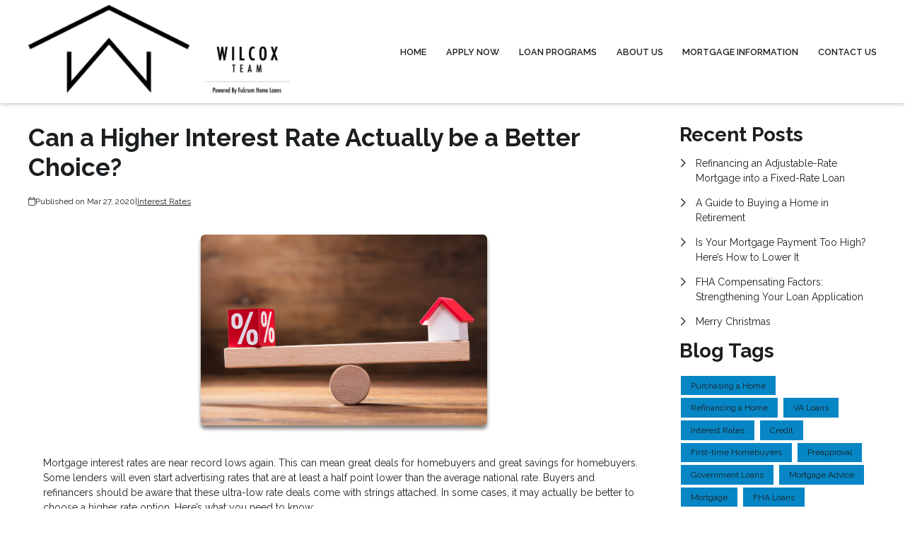

--- FILE ---
content_type: text/plain
request_url: https://www.google-analytics.com/j/collect?v=1&_v=j102&a=34685853&t=pageview&_s=1&dl=https%3A%2F%2Fwww.thewilcoxmortgageteam.com%2Fblog%2F25429%2Finterest-rates%2Fcan-a-higher-interest-rate-actually-be-a-better-choice&ul=en-us%40posix&dt=Mortgage%20Rate%20Advice%20%7C%20Fulcrum%20Home%20Loans&sr=1280x720&vp=1280x720&_u=IEBAAEABAAAAACAAI~&jid=1570893511&gjid=1552070150&cid=2027514205.1768982511&tid=UA-71439201-1&_gid=879891715.1768982511&_r=1&_slc=1&z=428947562
body_size: -454
content:
2,cG-T25WQ7PDXS